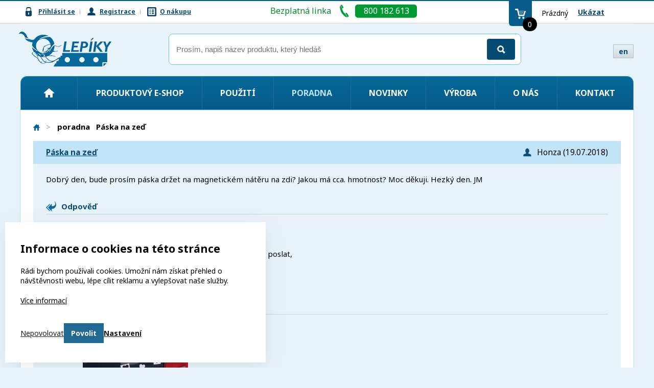

--- FILE ---
content_type: text/html; charset=UTF-8
request_url: https://www.lepiky.cz/poradna/paska-na-zed-538
body_size: 12549
content:

<!DOCTYPE html>
<html>
    <head>
        <title>
        Páska na zeď | Lepíky        </title>

        <meta charset="UTF-8">
        <meta name="viewport" content="width=device-width, initial-scale=1.0">
        <meta name="description" content="Odborná poradna o lepení" />
		<!-- Google tag manager -->
		<meta name="google-site-verification" content="F5TrI0ezyLtiHxvLRTadBtBn_o9llVKSaWVF_geRowA" />

        

        <link href="https://fonts.googleapis.com/css?family=Noto+Sans:400,700" rel="stylesheet">

        <script type="text/javascript" src="/js/jquery-1.8.3.js"></script>
        <script type="text/javascript" src="/js/html5shiv.js"></script>
        <script type="text/javascript" src="/js/lightbox.js"></script>
        <script src="//code.jquery.com/ui/1.11.1/jquery-ui.js"></script>
		<script type="text/javascript" src="https://cdnjs.cloudflare.com/ajax/libs/bxslider/4.2.5/jquery.bxslider.min.js"></script>

        <link rel="stylesheet" type="text/css" href="/css/default.css?dkjgu" />
        <link rel="stylesheet" type="text/css" href="/css/lightbox.css" />
        <link rel="stylesheet" href="//code.jquery.com/ui/1.11.1/themes/smoothness/jquery-ui.css">
        <link rel="stylesheet" href="/css/jquery.bxslider.css" rel="stylesheet" />
                
        <script type="application/ld+json">
		{
   			"@context": "http://schema.org",
  			"@type": "WebSite",
   			"url": "https://www.lepiky.cz/",
   			"potentialAction": {
     		"@type": "SearchAction",
     		"target": "https://www.lepiky.cz/hledat?q={search_term_string}",
     		"query-input": "required name=search_term_string"
   			}
		}
        </script>


         
		        <script type="text/javascript">

			
			var time = 1769476764;
			var ajaxSecure = "&hash=MzhmYmE3YmYzODdkZDc5M2U3OTk4NmI5Yzg0YTBiNjI4MjJkNWUwOWU0Y2FjZjVhOGJjYWE3ZDM1NDM0MmY1OA==&time=1769476764";

			var kosikCnt = 0;
			var kosikCena = 0;
			var dopravaZdarma = 4000;
			var zbyva = 4000;
            $(function(){

                $("#login-link").click(function(){
                    $("#login-box").show(function() {
                        $("#l_login").focus();
                    });
                });
                $(".item-control__item--login").click(function(){
                    $("#login-box").toggle(function() {
                        $("#l_login").focus();
                    });
                });
                $("div.kategorie a.vice span").click(function() {
                	$(this).parent().prev(".wrapper").toggleClass("show");
                	$(this).parent().prev(".wrapper").find("a.mene").toggleClass("show");
                	return false;
                });

                $("div.kategorie a.mene").click(function() {
                	$(this).parent().removeClass("show");
                	$(this).removeClass("show");
                	return false;
                });

                $("#login-link-off").click(function(){
                    $("#login-box").hide();
                });

                $(".item-control__item--cart,.kosik-link,.link-kosik,.link-pokracovat").click(function(){
                    $("#kosik-box").toggle(!$("#kosik-box").is(":visible"));
                    $(".kosik-bg").hide();
                });
                $("#arrow-top").click(function(){
                    $("#kosik-box").hide();
                    $(".kosik-bg").hide();
                });
                delFromCart();

                jQuery(document).on("change", ".kosikPocet", function() {
                    var cnt = $(this).val();
                    if(cnt < 1) {
                        cnt = 1;
                        $(this).val(1);
                    }

                    var dataProd = $(this).parent().siblings("div.dataProd");

                    var idp = dataProd.children(".idp").val();
                    var velikost = dataProd.children(".velikost").val();
                    var jednotka = dataProd.children(".jednotka").val();
                    var barva = dataProd.children(".barva").val();

                    velikost = velikost+":"+jednotka;

                    addToCartGeneric(idp, cnt, velikost, barva, true);
                });
                var search_input;
                /*Ktery input bude poslouchat autocomplete*/
                if($(".mobile-menu").is(":visible")){
                    search_input = "#mobile-search";
                }else{
                    search_input = "#search";
                }

                var cache = {};
		        $( search_input ).autocomplete({
		            minLength: 0,
		            source: function( request, response ) {
		                var term = request.term;

		                if ( term in cache ) {
		                    response( cache[ term ] );
		                    return;
		                }
		                $.getJSON( "/ajax.index.php?action=hledatJSON&q="+term+ajaxSecure, request, function( data, status, xhr ) {
		                	cache[ term ] = data;
		                	//response( data['webPages']['value'] );
		                	//console.log(data['items']);
		                	console.log(status);
		                	response( data['items'] );
		                });
		            },
		            select: function( event, ui ) {
		            	window.location = ui.item.link;
		            	return false;
		            },
		            focus: function(event, ui){
		            	$( search_input ).val(ui.item.title);
		            	return false;
		            }
		        })
		        .data( "ui-autocomplete" )._renderItem = function( ul, item ) {
		        	var content;
		        	var imageUrl = "";
		        	//alert(JSON.stringify(item.pagemap.cse_thumbnail[0].src));

		        	if(typeof item.link != "undefined"){
		        		content = "<a href='"+item.link+"' style='display:block;float:left;clear:both;vertical-align: middle;width: 98%'>"+item.title+"</a><hr class='cleaner' />";

		            	return $( "<li style='text-align: left; vertical-align: middle; clear:both;'>" )
		                .data( "item.autocomplete", item )
		               	.append( content )
		                .appendTo( ul );
		        	}

// 		        	if(typeof item.url != "undefined"){
// 		        		content = "<a href='"+item.url+"' style='display:block;float:left;clear:both;vertical-align: middle;width: 98%'>"+item.name+"</a><hr class='cleaner' />";

// 		            	return $( "<li style='text-align: left; vertical-align: middle; clear:both;'>" )
// 		                .data( "item.autocomplete", item )
// 		               	.append( content )
// 		                .appendTo( ul );
// 		        	}
		        };

            });

            function addToCartGeneric(idp, cnt, velikost, barva, update) {
                $("#prazdnyKosik").hide();
                $(".link-objednavka").show();
                $(".link-pokracovat").show();

                var velikostBarva = "";
                var kosikCena = 0;

                if(velikost != "" && barva >= 0) {
                    velikostBarva = "&velikost="+velikost+"&barva="+barva;
                }

                //if(!$("#kosikProdukt"+idp).length) {
                $.get("/ajax.index.php?action=pridejDoKosiku&idp="+idp+"&cnt="+cnt+velikostBarva+ajaxSecure, function(data) {
                    $("#zbozi").html(data);
                    $("html, body").animate({ scrollTop: 0 }, 0);
                    $("#kosik-box").slideDown();
                    $(".kosik-bg").toggle();
                    if(!update) {
                        $("#pridano").fadeIn();
                    }
                    kosikCnt = 0;
                    $("input[name*='pocet']").each(function() {
                        kosikCnt += parseInt($(this).val());
                    });
                    $(".kosikCnt").html(kosikCnt);

                    $(".cenaProd").each(function() {
                        kosikCena += parseInt($(this).html());
                    });
                    $(".kosikCena").html(kosikCena+" Kč");
                    zbyva = dopravaZdarma - kosikCena;
                    // if(zbyva <= 0) {
                    //     $("#dopravaZdarma").html("<p>Dopravu po České republice máte zdarma.</p><br />");
                    // } else {
                    //     $("#dopravaZdarma").html("<p>Nakupte ještě za <strong>"+zbyva+" Kč a máte dopravu po ČR zdarma!</strong></p><p class='smaller' id='souvisejiciTip'>Jaké zboží ještě můžete doplnit do košíku v hodnotě okolo "+zbyva+" Kč?<br /> Máme několik tipů:</p><br />");
                    // }
                    delFromCart();
                }).done(function() {
                    updateSouvisejiciKosik(idp);
                });
            }

            function isEmpty( el ){
                return !$.trim(el.html())
            }

            function toggleZapomenute() {
                $("#login").fadeToggle(function() {
                    $("#l_login").focus();
                });
                $("#zapomenute").fadeToggle(function() {
                    $("#mail").focus();
                });

            }

            function delFromCart() {
            	$(".delete").click(function(e) {
                	//if(confirm("Opravdu chcete položku odstranit?")) {
                    	var cnt = parseInt($(this).parent().find("div.pocet").find("input").val());
                    	var velikost = "";
                    	var idp = $(this).attr("href");

                    	if($(this).next("input").length) {
    						velikost = "&idvelikost="+$(this).next("input").val();
                    	}
						var li = $(this).parent();

    					$.get("/ajax.index.php?action=odeberZKosiku&idp="+idp+velikost+ajaxSecure, function(data) {
    						if(data) {
    							li.fadeOut(200, function() { li.remove(); });

    							kosikCnt -= cnt;
    							$(".kosikCnt").html(kosikCnt);
    							kosikCena = data;
    							$(".kosikCena").html(kosikCena+" Kč");
    							zbyva = dopravaZdarma - data;
    							// if(zbyva <= 0) {
    							// 	$("#dopravaZdarma").html("<p>Dopravu po České republice máte zdarma.</p><br />");
    							// } else {
    							// 	$("#dopravaZdarma").html("<p>Nakupte ještě za <strong>"+zbyva+" a máte dopravu po ČR zdarma!</strong></p><p class='smaller' id='souvisejiciTip'>Jaké zboží ještě můžete doplnit do košíku v hodnotě okolo "+zbyva+" Kč?<br /> Máme několik tipů:</p><br />");
    							// }
								if(zbyva == dopravaZdarma) {
									$("#prazdnyKosik").show();
									$(".link-objednavka").hide();
									$(".link-pokracovat").hide();
								}

    							$("#pridano").fadeOut();
    						}
    					}).done(function() {
    						if(isEmpty($('#souvisejiciKosik'))) {
    	                		$('#souvisejiciTip').hide();
    	                	} else {
    	                		$('#souvisejiciTip').show();
    	                	}
    					});
    					e.preventDefault();
                });
            }
       	</script>

		<script>
			const gtag = window.gtag || function () { (window.dataLayer = window.dataLayer || []).push(arguments); };
				gtag('consent', 'default', {
					'ad_storage': 'denied',
					'analytics_storage': 'denied',
					'ad_user_data': 'denied',
					'ad_personalization': 'denied'
				})

		</script>
		<!-- Google Tag Manager -->
<script>(function(w,d,s,l,i){w[l]=w[l]||[];w[l].push({'gtm.start':
new Date().getTime(),event:'gtm.js'});var f=d.getElementsByTagName(s)[0],
j=d.createElement(s),dl=l!='dataLayer'?'&l='+l:'';j.async=true;j.src=
'https://www.googletagmanager.com/gtm.js?id='+i+dl;f.parentNode.insertBefore(j,f);
})(window,document,'script','dataLayer','GTM-T8VGDDL');</script>
<!-- End Google Tag Manager -->
       	<!-- Facebook Pixel Code -->
<!-- <script>
!function(f,b,e,v,n,t,s){if(f.fbq)return;n=f.fbq=function(){n.callMethod?
n.callMethod.apply(n,arguments):n.queue.push(arguments)};if(!f._fbq)f._fbq=n;
n.push=n;n.loaded=!0;n.version='2.0';n.queue=[];t=b.createElement(e);t.async=!0;
t.src=v;s=b.getElementsByTagName(e)[0];s.parentNode.insertBefore(t,s)}(window,
document,'script','https://connect.facebook.net/en_US/fbevents.js');

fbq('init', '1195929360439234');
fbq('track', "PageView");</script>
<noscript><img height="1" width="1" style="display:none"
src="https://www.facebook.com/tr?id=1195929360439234&ev=PageView&noscript=1"
/></noscript> -->
<!-- End Facebook Pixel Code -->
<!-- Global site tag (gtag.js) - Google Ads: 1060210804 -->
<!-- <script async src="https://www.googletagmanager.com/gtag/js?id=AW-1060210804"></script>
<script>
  window.dataLayer = window.dataLayer || [];
  function gtag(){dataLayer.push(arguments);}
  gtag('js', new Date());

  gtag('config', 'AW-1060210804');
</script> -->
       	                <!--BEGIN Recaptcha-->
                <script src="https://www.google.com/recaptcha/api.js?onload=genRecaptcha&amp;render=explicit" async defer></script>
                <script>
                    var recaptchaDotaz;
                    var genRecaptcha = function() {
                        //Vykresli recaptcha na div s id 
                        recaptchaDotaz = grecaptcha.render('dotaz-recaptcha', {
                          'sitekey' : '6LfYGxcTAAAAAOZWu7ntKl3YJwvHeXyKzLg0b70a'
                        });
                    };
                </script>
                <!--END Recaptcha-->
		<script type="text/javascript">
		 $(function() {
			 $("#novyDotaz").click(function(e) {
				var error = false;
				
				if($("#l_jmeno").val().length < 2) {
					$("#l_jmeno").attr("class", "error");
					error = true;
				}
				
				if($("#l_email").val().length < 8) {
					$("#l_email").attr("class", "error");
					error = true;
				}

				if($("#l_otazka").val().length < 5) {
					$("#l_otazka").attr("class", "error");
					error = true;
				}
				
				 /*
				if($("#l_jmeno").val().length < 2) {
					errors += "Krátké nebo nevyplněné jméno \n";
				}
				if($("#l_email").val().length < 8) {
					errors += "Nevyplněný nebo neplatný email \n";
				}

				if($("#l_otazka").val().length < 5) {
					errors += "Krátký nebo nevyplněný text otázky";
				}*/

				if(error == true) {
					e.preventDefault();
					return false;
				} 
					
			 });
			$("#hidden-form").on("submit", function() {
				 ga('send', 'event', 'submit', 'click', 'poradna');
			});
		 });
		</script>		
		
		       			<script type="text/javascript">
		<!--
			$(document).ready(function(){
			    $("#user-panel-link").click(function(){
			    	$("#user-panel-link").toggle('slide', {direction: 'left'}, 500, function() {
			    		$("#user-panel").toggle('slide', {direction: 'left'}, 500);
			    	});
			    });
			    $("#user-panel-off").click(function(){
			        $("#user-panel").toggle('slide', {direction: 'left'}, 500, function() {
			        	$("#user-panel-link").toggle('slide', {direction: 'left'}, 500);
			        });
			    });
			    
			    $("#poradna-link").click(function(){
			        $("#poradna-box").slideToggle();
			    });
			});
		//-->
		</script>
		
		

    </head>
    <body>
    <!-- Google Tag Manager (noscript) -->
<noscript><iframe src="https://www.googletagmanager.com/ns.html?id=GTM-T8VGDDL"
height="0" width="0" style="display:none;visibility:hidden"></iframe></noscript>
<!-- End Google Tag Manager (noscript) -->
    <div id="fb-root"></div>
	<script>(function(d, s, id) {
	  var js, fjs = d.getElementsByTagName(s)[0];
	  if (d.getElementById(id)) return;
	  js = d.createElement(s); js.id = id;
	  js.src = "//connect.facebook.net/cs_CZ/sdk.js#xfbml=1&version=v2.3";
	  fjs.parentNode.insertBefore(js, fjs);
	}(document, 'script', 'facebook-jssdk'));</script>

		<!-- <div class="message-bar">
			<p>Upozornění - <strong>6.8.2025 zavřeno</strong> z důvodu opravy elektroniky.</p>
		</div> -->
        <header>
            <a href="/"><img id="logo" src="/pictures/layout/lepiky.png" alt="Lepíky.cz" /></a>
            <div class="top-bar">
            	<div class="container">
		            <ul class="user-menu">
		            				                <li><a class="login" href="javascript:void(0)" id="login-link">Přihlásit se</a></li>
			                <li><a class="register" href="/registrace">Registrace</a></li>
		                
                                        <li><a class="about" href="/o-nakupu-10">O nákupu</a></li>
		            </ul>
		            <div id="login-box" style="display: none">
		                <a href="javascript:void(0)" class="login" id="login-link-off">Přihlásit se</a>
                        <div id="login">
                            <form action="" method="post" class="login">
                                

                                <label for="l_login">Váš e-mail</label>
                                <input type="text" name="login" id="l_login">
                                <label for="l_heslo">Heslo</label>
                                <input type="password" name="heslo" id="l_heslo">
                                <input type="submit" value="Přihlásit se">
																																<div class="social-login">
																	<a href="https://www.facebook.com/v2.2/dialog/oauth?client_id=3218287215063704&state=a5f4ca775022287f4b3c199ee2fe7a7c&response_type=code&sdk=php-sdk-5.5.0&redirect_uri=https%3A%2F%2Fwww.lepiky.cz%2Flogin_fb&scope=email" class="social-login__fb"><span>Facebook</span></a>
																	<a href="https://accounts.google.com/o/oauth2/auth?response_type=code&access_type=online&client_id=282907417854-pid4p2eloaa9709c1ja1ups60sqhdmel.apps.googleusercontent.com&redirect_uri=https%3A%2F%2Fwww.lepiky.cz%2Flogin_g&state&scope=email%20profile&approval_prompt=auto" class="social-login__google"><span>Google +</span></a>
																</div>
                                <a href="javascript:void(0)" onclick="toggleZapomenute()">Zapomenuté heslo</a> <a href="/registrace"></a>
								 </form>

                        </div>
                        <div id="zapomenute" style="display: none">
                            <form action="" method="post" class="login">
                                <h3>Zapomenuté heslo</h3>
                                <label for="mail">Email</label>
                                <input type="text" name="mail" id="mail" />
                                <input type="submit" value=Odeslat name="zapomenute" />
                                <br />
                                <a href="javascript:void(0)" onclick="toggleZapomenute()">Přihlášení</a> <a href="/registrace"></a>
                            </form>
                        </div>

		            </div>
		            <div class="tel">
		                Bezplatná linka <span>800 182 613</span>
		            </div> <!-- .tel -->

							  <div class="doprava-zdarma" style="display: none;">
									<img src="/svg/car.svg" width="24">
									<span>Doprava zdarma od 4 000 Kč</span>
								</div>
		            <div class="kosik">
		                <a href="javascript:void(0)" class="link-kosik"><span class="kosikCnt">0</span></a>
		                <span class="kosikCena">Prázdný </span>
		                <a href="javascript:void(0)" class="kosik-link">Ukázat</a>
		            </div> <!-- .kosik -->

		            <div id="kosik-box" style="display: none;">

		                <div class="kosik">
		                    <a href="javascript:void(0)" class="link-kosik"><span class="kosikCnt">0</span></a>
		                    <span class="kosikCena">Prázdný</span>
		                    <a href="javascript:void(0)" class="kosik-link">Ukázat</a>
		                </div> <!-- .kosik -->

		                <p class="pridano" id="pridano" style="display: none">Zboží bylo přidáno do košíku</p>

		                <ul class="zbozi" id="zbozi">
		                			                </ul>
		                <a href="#" class="link-pokracovat" style='display:none'>Pokračovat v nákupu</a>
		                <a href="/objednavka?krok=1" class="link-objednavka" style='display:none'>Přejít k objednávce</a>
		                <strong id="prazdnyKosik" >Váš košík je prázdný</strong>
		                <hr class="line">

		                
		                <div class="auto" id="dopravaZdarma" style="display: none;">
		                				                    <p>Nakupte ještě za <strong>  a máte dopravu po ČR zdarma!</strong></p>
			                    <p class="smaller" id="souvisejiciTip" >Jaké zboží ještě můžete doplnit do košíku v hodnotě okolo <br> Máme několik tipů:</p>
			                    <br />
		                    		                </div> <!-- .auto -->
		                <div id="souvisejiciKosik" style="display: none;">
			                  
			<div class="doprava-zdarma">
				<ul>
						        	<li><a href="/lepici-pasky-1k/oboustranne-lepici-pasky-132k/pasky-pro-aplikatory-atg--134k/univerzalni-paska-l924rl-pro-aplikatory-55-m-193p" style="display:block;"><img src="/obrazky/2241_sm.jpg" alt="Univerzální páska L924RL pro aplikátory, 55 m" /></a><a href="/lepici-pasky-1k/oboustranne-lepici-pasky-132k/pasky-pro-aplikatory-atg--134k/univerzalni-paska-l924rl-pro-aplikatory-55-m-193p">Univerzální páska L924RL pro aplikátory, 55 m</a><p>0 Kč</p></li>
		        		        	<li><a href="/lepici-pasky-1k/oboustranne-lepici-pasky-132k/oboustranne-pasky-pro-bezne-pouziti-144k/oboustranne-lepici-paska-na-lamino-356-212p" style="display:block;"><img src="/obrazky/47_sm.jpg" alt="Oboustranně lepící páska na lamino 356" /></a><a href="/lepici-pasky-1k/oboustranne-lepici-pasky-132k/oboustranne-pasky-pro-bezne-pouziti-144k/oboustranne-lepici-paska-na-lamino-356-212p">Oboustranně lepící páska na lamino 356</a><p>0 Kč</p></li>
		        		        	<li><a href="/lepici-pasky-1k/cistici-a-aktivacni-prostredky-primer-142k/l151-cistici-a-aktivacni-ubrousek-334p" style="display:block;"><img src="/obrazky/2453_sm.jpg" alt="L151 čisticí a aktivační ubrousek" /></a><a href="/lepici-pasky-1k/cistici-a-aktivacni-prostredky-primer-142k/l151-cistici-a-aktivacni-ubrousek-334p">L151 čisticí a aktivační ubrousek</a><p>0 Kč</p></li>
		        		        	<li><a href="/bodove-lepeni-a-speciality-3k/prelepovaci-a-fixacni-kolecka-169k/transparentni-prelepky-351p" style="display:block;"><img src="/obrazky/502_sm.jpg" alt="Transparentní přelepky" /></a><a href="/bodove-lepeni-a-speciality-3k/prelepovaci-a-fixacni-kolecka-169k/transparentni-prelepky-351p">Transparentní přelepky</a><p>0 Kč</p></li>
		        		        	<li><a href="/suche-zipy-2k/stahovaci-pasky-na-suchy-zip-one-wrap-velstrap-160k/stahovaci-pasek-velstrap-sire-25mm-576p" style="display:block;"><img src="/obrazky/1814_sm.jpg" alt="Stahovací pásek Velstrap šíře 25mm" /></a><a href="/suche-zipy-2k/stahovaci-pasky-na-suchy-zip-one-wrap-velstrap-160k/stahovaci-pasek-velstrap-sire-25mm-576p">Stahovací pásek Velstrap šíře 25mm</a><p>0 Kč</p></li>
		        		        	<li><a href="/lepici-pasky-1k/oboustranne-lepici-pasky-132k/oboustranne-pasky-pro-bezne-pouziti-144k/ekonomicka-oboustranna-paska-lgl38-bily-kryci-papir-213p" style="display:block;"><img src="/obrazky/48_sm.jpg" alt="Ekonomická oboustranná páska LGL38 bílý krycí papír" /></a><a href="/lepici-pasky-1k/oboustranne-lepici-pasky-132k/oboustranne-pasky-pro-bezne-pouziti-144k/ekonomicka-oboustranna-paska-lgl38-bily-kryci-papir-213p">Ekonomická oboustranná páska LGL38 bílý krycí papír</a><p>0 Kč</p></li>
		        		        	<li><a href="/lepici-pasky-1k/oboustranne-lepici-pasky-132k/oboustranne-pasky-pro-bezne-pouziti-144k/oboustranne-lepici-trhaci-paska-359-208p" style="display:block;"><img src="/obrazky/41_sm.jpg" alt="Oboustranně lepící trhací páska 359" /></a><a href="/lepici-pasky-1k/oboustranne-lepici-pasky-132k/oboustranne-pasky-pro-bezne-pouziti-144k/oboustranne-lepici-trhaci-paska-359-208p">Oboustranně lepící trhací páska 359</a><p>0 Kč</p></li>
		        		        	<li><a href="/lepici-pasky-1k/oboustranne-lepici-pasky-132k/pryzove-lepidlo-v-pasce-147k/paska-21-silne-lepici-s-textilni-vyztuzi---kobercovka-216p" style="display:block;"><img src="/obrazky/51_sm.jpg" alt="Páska 21 silně lepící s textilní výztuží - kobercovka" /></a><a href="/lepici-pasky-1k/oboustranne-lepici-pasky-132k/pryzove-lepidlo-v-pasce-147k/paska-21-silne-lepici-s-textilni-vyztuzi---kobercovka-216p">Páska 21 silně lepící s textilní výztuží - kobercovka</a><p>0 Kč</p></li>
		        		       	</ul>
		        <span class="arrow"></span>
			</div> <!-- .doprava-zdarma-->
				                </div>
		                <a href="javascript:void(0)" id="arrow-top"></a>
		            </div>
		            <div class="kosik-bg"></div>
		        </div>
            </div>
            <form class="form1" action="/hledat" method="get">
                <input class="search-input" type="text" name="search" id="search" placeholder="Prosím, napiš název produktu, který hledáš" autofocusn />
                <input type="submit" value="" />
            </form>

            <ul class="lang">
                <li>
                    <a href="/o-nas-9/about-us-91">en</a>
                </li>
            </ul>
        </header>
        <header class="header-mobile">
        	<div class="header-mobile__wrapper">

        		<a href="/" class="header-mobile__item header-mobile__item--logo">
        			<img src="/pictures/layout/lepiky.png" alt="Lepíky.cz">
        		</a>

        		<div class="header-mobile__item">
        			<div class="header-mobile__item-control">
        				<a href="javascript:void(0)" class="item-control__item item-control__item--login">Login</a>
        				<a href="javascript:void(0)" class="item-control__item item-control__item--cart">Košík</a>
        				<a href="javascript:void(0)" class="item-control__item item-control__item--menu">Menu</a>
        				<a href="javascript:void(0)" class="item-control__item item-control__item--menu-close">Menu</a>
        			</div>
        		</div>
        	</div>
        </header>





		<div class="mobile-menu">
        	<ul class="first-level">
        		<li class="first-level__item first-level--header">
        			<div class="first-level__item-header">
        				<a href="/" class="first-level__link first-level__link--home"></a>
        				<a href="javascript:void(0)" class="first-level__link first-level__link--search"> </a>
        			</div>
        			<a href="tel:800 182 613" class="first-level__link first-level__link--tel">800 182 613</a>
        		</li>
        		
        		<li class="first-level__item first-level--search" style="display: none;">
					<form action="/hledat" method="get" class="mobile-search__form">
					    <input type="search" id="mobile-search" name="search" class="mobile-search__search search-input" placeholder="Hledání">
					    <input type="submit" value="" class="mobile-search__submit">
					    <!--<span class="mobile-search__close mob-m"></span>-->
					</form>
        		</li>
        		<li class="first-level__item">
												<a href="/katalog" class="first-level__link">Produktový e-shop</a>
						        		</li>
        		<li class="first-level__item">
        			<a href="/aplikace-7" class="first-level__link">Použití</a>
        		</li>
        		
        		
        		<li class="first-level__item">
        			<a href="/poradna" class="first-level__link">Poradna</a>
        		</li>
        		<li class="first-level__item">
        			<a href="/novinky-2" class="first-level__link">Novinky</a>
        		</li>
        		<li class="first-level__item">
        			<a href="/vyroba-119" class="first-level__link">Výroba</a>
        		</li>
        		<li class="first-level__item">
        			<a href="/o-nas-9" class="first-level__link">O nás</a>
        		</li>
        		<li class="first-level__item">
        			<a href="/kontakt-11" class="first-level__link">Kontakt</a>
        		</li>
        	</ul>

        	<ul class="nav-mobile__menu">
        		<li class="nav-mobile__menu-item" style="display: none;">
        			<a href="#" class="nav-mobile__link">Přihlásit se</a>
        		</li>
        		<li class="nav-mobile__menu-item">
        			<a href="/registrace" class="nav-mobile__link">Registrace</a>
        		</li>
        		<li class="nav-mobile__menu-item">
        			<a href="/o-nakupu-10" class="nav-mobile__link">O nákupu</a>
        		</li>
        	</ul>
        </div>

        <div class="mobile-menu-screen">
        	
        </div>
		
		
						<nav class="hp">
				            <ul class="menu">
	                <li class='no-submenu'>
	                <a href="/" class="menu-home" title="Úvodní"></a>
	                </li>
	                 
	                <li ><a href="/katalog">Produktový e-shop</a></li>
	                <li class='no-submenu'><a href="/aplikace-7">Použití</a></li>
	                <li class='no-submenu active'><a href="/poradna">Poradna</a></li>  
	                <li class='no-submenu'><a href="/novinky-2">Novinky</a></li>
	                <li class='no-submenu'><a href="/vyroba-119">Výroba</a></li>
	                <li class='no-submenu'><a href="/o-nas-9">O nás</a></li>
	                <li class='no-submenu'><a href="/kontakt-11">Kontakt</a></li>
	            </ul>
	                    	</nav>
		            <section class="big">    
            	 		<p class="breadcrumb" itemscope itemtype="http://data-vocabulary.org/Breadcrumb">
 			<a itemprop="url" href="/"><img src="/pictures/layout/ico-home.png" alt="Domů" /></a> <span class="first-breadcrumb">&gt;</span>
            <meta itemprop="title" content="Lepiky.cz" />
 		<span itemscope itemtype="http://data-vocabulary.org/Breadcrumb"><strong><span itemprop="title">poradna</span></strong></span><span itemscope itemtype="http://data-vocabulary.org/Breadcrumb"><strong><span itemprop="title">Páska na zeď</span></strong></span>        </p>	
			            <div class="obsah-wrapper">                          
	                        <div class="poradna-title">
                <h3><a href="/poradna/paska-na-zed-538">Páska na zeď</a></h3>
                <span class="person">Honza (19.07.2018)</span>
            </div> <!-- .poradna-title -->
            <div class="poradna">
                <p>Dobrý den, bude prosím páska držet na magnetickém nátěru na zdi? Jakou má cca. hmotnost? Moc děkuji. Hezký den. JM</p>
                <h3 class="odpoved">Odpověď</h3>
                <p>Dobrý den,<br /><br />k posouzení přilnavosti Vám můžeme kousek pásky v obálce poslat, <br /><br />Šípal, technik, 736778083</p>
                
                	                <h3 class="souvisejici">Související produkty</h3>
	                <ul class="produkty">
	                	                    <li>
	                        <a href="/lepici-pasky-1k/magneticke-pasky-139k/magneticka-samolepici-paska-tl-15-mm-426p" class="title"><img src="/obrazky/819_st.jpg" alt=""><span>Magnetická samolepící páska tl. 1.5 mm</span></a>
	                        <div class="cena">125 Kč</div>
	                        <div class="dostupnost skladem">Zboží je vyprodáno</div>
	                        <p>Samolepící magnetická páska o tloušťce 1.5 mm k montáži cedulek, tabulek, štítků, slevových info na ocelové regály, bílou tec...</p>
	                    </li>
	                	                </ul>
                            </div> <!-- .poradna -->
			            </div> 
            </section>
        

        <div class="footer-wrapper">
            <footer>

                <div class="hp-box__wrapper">
                    <div class="hp-box bigger">
                        <h3>Přes 90 % zboží skladem</h3>
                        <p>Zboží u Vás může být již druhý den po platbě</p>
                        <img src="/pictures/layout/hp-box-1.gif" alt="" />
                    </div>
                    <div class="hp-box">
                        <h3>V lepení <br />se vyznáme</h3>
                        <p>Poradíme Vám v <a href="/poradna">poradně</a> nebo na <a href="/kontakt-11">zelené lince</a></p>
                        <img src="/pictures/layout/hp-box-2.gif" alt="" />
                    </div>
                    <div class="hp-box">
                        <h3>Zvládáme <br />i speciality</h3>
                        <p>Máte speciální požadavky? <a href="/kontakt-11">Kontaktujte nás</a></p>
                        <img src="/pictures/layout/hp-box-3.gif" alt="" />
                    </div>
                </div>

                <div class="footer-box__wrapper">
                    <div class="box">
                        <h3>Zůstaňte s Lepíky ve spojení</h3>
                        <ul>
                            <li><a href="https://www.facebook.com/Lep%C3%ADky-specialisti-na-lepen%C3%AD-113657332005744/timeline/"><img src="/pictures/layout/ico-fb.png" alt="Facebook" />Facebook</a></li>
                            <li><a href="https://www.youtube.com/user/stesipal"><img src="/pictures/layout/ico-yt.png" alt="Youtube" />Youtube</a></li>
                            <li><a href="https://cz.linkedin.com/pub/frantisek-sipal/17/1a3/256"><img src="/pictures/layout/ico-in.png" alt="LinkedIn" />LinkedIn</a></li>
                        </ul>
                    </div> <!-- .box -->

                    <div class="box">
                        <h3 id="fnl">Novinky a akce na e-mail</h3>
                        <p>Chcete být v obraze? Zadejte svůj e-mail a o všech lepicích novinkách a akcích se dozvíte jako první.</p>
                        

                        <form class="form1" action="" method="post">
                            <label>
                                <p>
                                    <input type="checkbox" name="souhlas" value="ano"> Souhlasím se <a href="/o-nakupu-10/prihlaseni-k-newsletteru---zpracovani-osobnich-udaju-114">zpracováním osobních údajů</a>
                                </p>
                            </label>
                            <input type="text" name="footnewsletter" placeholder="Váš e-mail" />
                            <input type="submit" value="Přidat" />
                        </form>
                    </div> <!-- .box -->

                    <div class="box">
                        <h3>Kamenná prodejna</h3>
                        <p>
                            <strong>Lepíky s.r.o</strong> <br>
                            Budova F, areál výzkumného ústavu <br>
                            Podnikatelská 539 <br>
                            19 001 Praha-Běchovice
                        </p>
                        <div class="tel">
                            Bezplatná linka <span>800 182 613</span>
                        </div>

                        <p>
                            <a href="/kontakt-11" class="box__link">Zobrazit celé kontatky</a>
                        </p>
                    </div>

                    <!-- .box -->
                </div>



                <div class="eet">
                    <p>
                        <img src="/pictures/layout/eet-ico.png" alt="eet">
                        Podle zákona o evidenci tržeb je prodávající povinen vystavit kupujícímu účtenku. Zároveň je povinen zaevidovat přijatou tržbu u správce daně on-line; v případě technického výpadku pak nejpozději do 48 hodin.                    </p>
                </div>

                <div class="signature">
                    <a href="/cookies-a-podminky-pouzivani-159">Cookies a podmínky používání</a><span>|</span>
                    ©&nbsp;<span id="current_year" style="color: #000000 !important"></span>&nbsp;Lepíky <span>|</span> <a href="/kontakt-11">Kontakt</a> <a href="#" onclick='$("html, body").animate({scrollTop: 0}, "slow");return false;'><img src="/pictures/layout/footer-arrow.gif" alt="Nahoru" /></a>
                </div> <!-- .signature -->

            </footer>
        </div>
        <script>
            // year
            const year = document.querySelector('#current_year');
            if(year) {year.innerHTML = new Date().getFullYear();}
        </script>
        <script type="text/javascript">
            /* <![CDATA[ */
            var seznam_retargeting_id = 19216;
            /* ]]> */
        </script>
        <script type="text/javascript" src="//c.imedia.cz/js/retargeting.js"></script>

        <script src="https://apis.google.com/js/platform.js" async defer>
            {
                lang: 'cs'
            }
        </script>
        <!-- <script type="text/javascript" src="//code.jquery.com/jquery-1.11.0.min.js"></script>
        <script type="text/javascript" src="//code.jquery.com/jquery-migrate-1.2.1.min.js"></script> -->
        <script type="text/javascript" src="/js/slick.min.js"></script>
        <script src="/js/main.js?tm=1769476764"></script>
        <script type="text/javascript">
        _linkedin_partner_id = "4029914";
        window._linkedin_data_partner_ids = window._linkedin_data_partner_ids || [];
        window._linkedin_data_partner_ids.push(_linkedin_partner_id);
        </script><script type="text/javascript">
        (function(l) {
        if (!l){window.lintrk = function(a,b){window.lintrk.q.push([a,b])};
        window.lintrk.q=[]}
        var s = document.getElementsByTagName("script")[0];
        var b = document.createElement("script");
        b.type = "text/javascript";b.async = true;
        b.src = "https://snap.licdn.com/li.lms-analytics/insight.min.js";
        s.parentNode.insertBefore(b, s);})(window.lintrk);
        </script>
        <noscript>
        <img height="1" width="1" style="display:none;" alt="" src="https://px.ads.linkedin.com/collect/?pid=4029914&fmt=gif" />
        </noscript>
        </body>
        <!-- COOKIES -->
			        <div class="cookies-box" id="eu-cookies" style="">
            <h2 class="cookies-box__heading">
                Informace o cookies na této stránce
            </h2>
            <p class="cookies-box__text">
                Rádi bychom používali cookies. Umožní nám získat přehled o návštěvnosti webu, lépe cílit reklamu a vylepšovat naše služby.
            </p>
            <a class="cookies-box__link" href="/cookies-a-podminky-pouzivani-159">
                Více informací
            </a>
            <div class="cookies-box__btns">
                <button class="cookies__btn cookies__btn--link cookies-accept cookies-refuse" onclick="accept_cookies(1)">
                    Nepovolovat
                </button>
                <button class="cookies__btn cookies__btn--main cookies-accept" onclick="accept_cookies(3)">
                    Povolit
                </button>
                <button class="cookies__btn cookies__btn--link" id="cookiesSettings">
                    Nastavení
                </button>
            </div>
        </div>
        <div class="cookies-aside">
            <h2 class="cookies-aside__heading">
                Nastavení cookies
            </h2>
            <p class="cookies-aside__text">
                Vaše soukromí je důležité. Používání souborů cookie si můžete vybrat, jak je popsáno níže. Vaše preference mohou být kdykoli změněny.
            </p>
            <div class="cookies-box__btns">
                <button class="cookies__btn cookies__btn--inv cookies-accept" onclick="accept_cookies()">
                    Povolit vše
                </button>
                <button class="cookies__btn cookies__btn--link cookies-accept cookies-refuse" onclick="accept_cookies()">
                    Nepovolovat
                </button>
            </div>

            <div class="cookies-check">
                <input type="checkbox" checked disabled class="cookies-check__input" id="cookie_necessary">
                <label for="cookie_necessary" class="cookies-check__label">
                    <div class="cookies-check__checkbox"></div>
                    <div class="cookies-check__info">
                        <h3 class="cookies-check__heading">
                            Nutné soubory cookies
                        </h3>
                        <p class="cookies-check__text">
                            Nutné cookies pomáhají, aby byla webová stránka použitelná tak, že umožní základní funkce jako navigace stránky a přístup k zabezpečeným sekcím webové stránky. Webová stránka nemůže správně fungovat bez těchto cookies.
                        </p>
                    </div>
                </label>
            </div>
            <!-- <div class="cookies-check">
                <input type="checkbox" class="cookies-check__input" id="preference">
                <label for="preference" class="cookies-check__label">
                    <div class="cookies-check__checkbox"></div>
                    <div class="cookies-check__info">
                        <h3 class="cookies-check__heading">Preference</h3>
                        <p class="cookies-check__text">Preferenční cookies umožňují, aby si webová stránka zapamatovala informace, které mění, jak se webová stránka chová nebo jak vypadá. Je to například preferovaný jazyk nebo region, kde se nacházíte.</p>
                    </div>
                </label>
            </div> -->
            <div class="cookies-check">
                <input type="checkbox" class="cookies-check__input"  id="cookie_analytics">
                <label for="cookie_analytics" class="cookies-check__label">
                    <div class="cookies-check__checkbox"></div>
                    <div class="cookies-check__info">
                        <h3 class="cookies-check__heading">
                            Analytické soubory cookies
                        </h3>
                        <p class="cookies-check__text">
                            Statistické cookies pomáhají majitelům webových stránek, aby porozuměli, jak návštěvníci používají webové stránky. Anonymně sbírají a sdělují informace.
                        </p>
                    </div>
                </label>
            </div>
            <div class="cookies-check">
                <input type="checkbox" class="cookies-check__input"  id="cookie_storage">
                <label for="cookie_storage" class="cookies-check__label">
                    <div class="cookies-check__checkbox"></div>
                    <div class="cookies-check__info">
                        <h3 class="cookies-check__heading">
                            Marketingové cookies
                        </h3>
                        <p class="cookies-check__text">
                            Marketingová cookies sledují chování uživatele na webových stránkách pro vyhodnocování marketingových aktivit. Data jsou anonymizovaná.
                        </p>
                    </div>
                </label>
            </div>

            <div class="cookies-check">
                <input type="checkbox" class="cookies-check__input"  id="cookie_user_data">
                <label for="cookie_user_data" class="cookies-check__label">
                    <div class="cookies-check__checkbox"></div>
                    <div class="cookies-check__info">
                        <h3 class="cookies-check__heading">
                            Remarketing
                        </h3>
                        <p class="cookies-check__text">
                            Sledování chování uživatele na webových stránkách s cílem zobrazit reklamu, která je relevantní a zajímavá pro uživatele a tímto hodnotnější pro vydavatele a inzerenty třetích stran.
                        </p>
                    </div>
                </label>
            </div>

            <div class="cookies-check">
                <input type="checkbox" class="cookies-check__input"  id="cookie_personalization">
                <label for="cookie_personalization" class="cookies-check__label">
                    <div class="cookies-check__checkbox"></div>
                    <div class="cookies-check__info">
                        <h3 class="cookies-check__heading">E-mail</h3>
                        <p class="cookies-check__text">
                            Poskytnutí emailové adresy uživatele třetím stranám pro účely lepšího vyhodnocování marketingových aktivit a zobrazování relevantních a a zajímavých reklam pro uživatele.
                        </p>
                    </div>
                </label>
            </div>

            <hr class="cookies-aside__divider">

            <button class="cookies__btn cookies__btn--main" onclick="accept_cookies()" id="cookiesSave">
                Uložit nastavení
            </button>

        </div>
        <div class="cookies-overlay"></div>

        <link rel="stylesheet" href="/cookies/css/cookies.css">
        <script src="/cookies/js/cookies.js"></script>

							<script type="text/javascript">
            
            
            function getCookie(name) {
                let cookie = {};
                document.cookie.split(';').forEach(function(el) {
                    let split = el.split('=');
                    cookie[split[0].trim()] = split.slice(1).join("=");
                })
                return cookie[name];
            }

            const setCookie = (cookieKey, cookieValue, expirationDays) => {
                let expiryDate = '';

                if (expirationDays) {
                    const date = new Date();

                    date.setTime(`${date.getTime()}${(expirationDays || 30 * 24 * 60 * 60 * 1000)}`);

                    expiryDate = `; expiryDate=" ${date.toUTCString()}`;
                }

                document.cookie = `${cookieKey}=${cookieValue || ''}${expiryDate}; path=/`;
            }

        
            
            let ad_storage = getCookie('ad_storage');
            let ad_user_data = getCookie('ad_user_data');
            let ad_personalization = getCookie('ad_personalization');
            let analytics_storage = getCookie('analytics_storage');

            // const gtag = window.gtag || function () { (window.dataLayer = window.dataLayer || []).push(arguments); };
                

            gtag('consent', 'update', {
                'ad_storage': ad_storage,
                'analytics_storage': analytics_storage,
                'ad_user_data': ad_user_data,
                'ad_personalization': ad_personalization
            })

            function accept_cookies(val) {
                let category = 1;
                if (val === 1) {
                    ad_storage = 'denied';
                    ad_user_data = 'denied';
                    ad_personalization = 'denied';
                    analytics_storage = 'denied';
                } else if (val === 3) {
                    ad_storage = 'granted';
                    ad_user_data = 'granted';
                    ad_personalization = 'granted';
                    analytics_storage = 'granted';
                } else {
                    if (document.getElementById('cookie_analytics').checked) {
                        analytics_storage = 'granted';
                    } else {
                        analytics_storage = 'denied';
                    }

                    if (document.getElementById('cookie_user_data').checked) {
                        ad_user_data = 'granted';
                    } else {
                        ad_user_data = 'denied';
                    }

                    if (document.getElementById('cookie_personalization').checked) {
                        ad_personalization = 'granted';
                    } else {
                        ad_personalization = 'denied';
                    }

                    if (document.getElementById('cookie_storage').checked) {
                        ad_storage = 'granted';
                    } else {
                        ad_storage = 'denied';
                    }

                }

                setCookie('ad_storage', ad_storage, '30');
                setCookie('ad_user_data', ad_user_data, '30');
                setCookie('ad_personalization', ad_personalization, '30');
                setCookie('analytics_storage', analytics_storage, '30');
                setCookie('cookies_accepted', '1', '30')

                gtag('consent', 'update', {
                    'analytics_storage': analytics_storage,
                    'ad_storage': ad_storage,
                    'ad_user_data': ad_user_data,
                    'ad_personalization': ad_personalization
                })

                if (analytics_storage === 'granted'){
                    window.dataLayer.push({
                        event: 'analyticsConsentGranted'
                    })
                }

                $("#eu-cookies").hide();

            }

            if(getCookie('analytics_storage') === 'granted') {
                window.dataLayer.push({
                    event: 'analyticsConsentGranted'
                })
            }   
        </script>
		                <!-- Facebook Pixel Code -->
                <script>
                !function(f,b,e,v,n,t,s)
                {if(f.fbq)return;n=f.fbq=function(){n.callMethod?
                n.callMethod.apply(n,arguments):n.queue.push(arguments)};
                if(!f._fbq)f._fbq=n;n.push=n;n.loaded=!0;n.version='2.0';
                n.queue=[];t=b.createElement(e);t.async=!0;
                t.src=v;s=b.getElementsByTagName(e)[0];
                s.parentNode.insertBefore(t,s)}(window, document,'script',
                'https://connect.facebook.net/en_US/fbevents.js');
                fbq('consent', 'revoke');
                fbq('init', '1195929360439234');
                fbq('track', 'PageView');
                </script>
                <noscript><img height="1" width="1" style="display:none"
                src="https://www.facebook.com/tr?id=1195929360439234&ev=PageView&noscript=1"
                /></noscript>
                <!-- End Facebook Pixel Code -->
                        </html>


        

--- FILE ---
content_type: image/svg+xml
request_url: https://www.lepiky.cz/pictures/svg/home-icon.svg
body_size: 656
content:
<svg xmlns="http://www.w3.org/2000/svg" xmlns:xlink="http://www.w3.org/1999/xlink" baseProfile="tiny" height="24" version="1.2" width="24" xml:space="preserve" style=""><rect id="backgroundrect" width="100%" height="100%" x="0" y="0" fill="none" stroke="none"/><g class="currentLayer" style=""><title>Layer 1</title><path d="M12,3c0,0-6.186,5.34-9.643,8.232C2.154,11.416,2,11.684,2,12c0,0.553,0.447,1,1,1h2v7c0,0.553,0.447,1,1,1h3  c0.553,0,1-0.448,1-1v-4h4v4c0,0.552,0.447,1,1,1h3c0.553,0,1-0.447,1-1v-7h2c0.553,0,1-0.447,1-1c0-0.316-0.154-0.584-0.383-0.768  C18.184,8.34,12,3,12,3z" id="svg_1" class="selected" fill="#ffffff" fill-opacity="1"/></g></svg>

--- FILE ---
content_type: application/javascript
request_url: https://www.lepiky.cz/cookies/js/cookies.js
body_size: 512
content:
window.addEventListener("load", function() {

    var body = document.querySelector("body");
    var cookiesSettingsBtn = document.getElementById("cookiesSettings");
    var cookiesSettingsLink = document.getElementById("cookiesSettings2");
    var cookiesSettingsSave = document.getElementById("cookiesSave");
    var cookiesAccept = document.getElementsByClassName("cookies-accept");
    var cookiesBox = document.getElementsByClassName("cookies-box")[0];
    var cookiesSettings = document.getElementsByClassName("cookies-aside")[0];
    var cookiesOverlay = document.getElementsByClassName("cookies-overlay")[0];


    if(cookiesSettings) {
        cookiesSettingsBtn.addEventListener("click", function() {
            cookiesOverlay.classList.add("active");
            cookiesSettings.classList.add("active");
            body.classList.add("noscroll");
        });
        cookiesSettingsSave.addEventListener("click", function() {
            cookiesOverlay.classList.remove("active");
            cookiesSettings.classList.remove("active");
            body.classList.remove("noscroll");
        });
        
        for(i = 0; i < cookiesAccept.length; i++) {
            cookiesAccept[i].addEventListener("click", function() {
                cookiesBox.style.display = "none";
                cookiesSettings.style.display = "none";
                cookiesOverlay.classList.remove("active");
                body.classList.remove("noscroll");
            })
        }
    }
    if(cookiesSettingsLink) {
        cookiesSettingsLink.addEventListener("click", function() {
            cookiesOverlay.classList.add("active");
            cookiesSettings.classList.add("active");
            body.classList.add("noscroll");
        });
        cookiesSettingsSave.addEventListener("click", function() {
            cookiesOverlay.classList.remove("active");
            cookiesSettings.classList.remove("active");
            body.classList.remove("noscroll");
        });
        
        for(i = 0; i < cookiesAccept.length; i++) {
            cookiesAccept[i].addEventListener("click", function() {
                cookiesBox.style.display = "none";
                cookiesSettings.style.display = "none";
                cookiesOverlay.classList.remove("active");
                body.classList.remove("noscroll");
            })
        }
    }

    var analyticalCookies = this.document.getElementById("analytics_storage");
    var marketingCookies = this.document.getElementById("cookie_storage");

    marketingCookies.addEventListener("click", function() {

        if(marketingCookies.checked == true) {
            analyticalCookies.checked = true;
            analyticalCookies.disabled = true;
        } else {
            analyticalCookies.checked = false;
            analyticalCookies.disabled = false;
        }
    });
    if(marketingCookies.checked == true) {
        analyticalCookies.checked = true;
        analyticalCookies.disabled = true;
    }
})